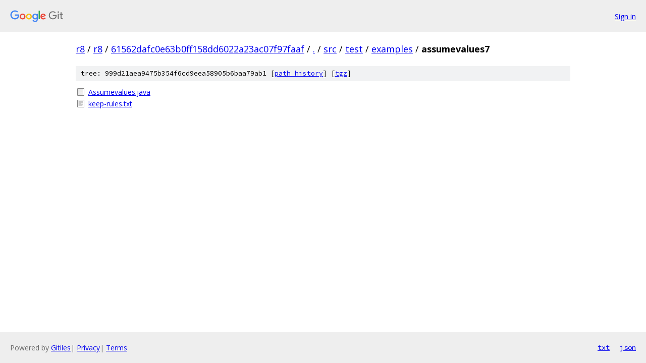

--- FILE ---
content_type: text/html; charset=utf-8
request_url: https://r8.googlesource.com/r8/+/61562dafc0e63b0ff158dd6022a23ac07f97faaf/src/test/examples/assumevalues7?autodive=0%2F%2F/
body_size: 767
content:
<!DOCTYPE html><html lang="en"><head><meta charset="utf-8"><meta name="viewport" content="width=device-width, initial-scale=1"><title>src/test/examples/assumevalues7 - r8 - Git at Google</title><link rel="stylesheet" type="text/css" href="/+static/base.css"><!-- default customHeadTagPart --></head><body class="Site"><header class="Site-header"><div class="Header"><a class="Header-image" href="/"><img src="//www.gstatic.com/images/branding/lockups/2x/lockup_git_color_108x24dp.png" width="108" height="24" alt="Google Git"></a><div class="Header-menu"> <a class="Header-menuItem" href="https://accounts.google.com/AccountChooser?faa=1&amp;continue=https://r8.googlesource.com/login/r8/%2B/61562dafc0e63b0ff158dd6022a23ac07f97faaf/src/test/examples/assumevalues7?autodive%3D0%252F%252F%252F">Sign in</a> </div></div></header><div class="Site-content"><div class="Container "><div class="Breadcrumbs"><a class="Breadcrumbs-crumb" href="/?format=HTML">r8</a> / <a class="Breadcrumbs-crumb" href="/r8/">r8</a> / <a class="Breadcrumbs-crumb" href="/r8/+/61562dafc0e63b0ff158dd6022a23ac07f97faaf">61562dafc0e63b0ff158dd6022a23ac07f97faaf</a> / <a class="Breadcrumbs-crumb" href="/r8/+/61562dafc0e63b0ff158dd6022a23ac07f97faaf/?autodive=0%2F%2F%2F">.</a> / <a class="Breadcrumbs-crumb" href="/r8/+/61562dafc0e63b0ff158dd6022a23ac07f97faaf/src?autodive=0%2F%2F%2F">src</a> / <a class="Breadcrumbs-crumb" href="/r8/+/61562dafc0e63b0ff158dd6022a23ac07f97faaf/src/test?autodive=0%2F%2F%2F">test</a> / <a class="Breadcrumbs-crumb" href="/r8/+/61562dafc0e63b0ff158dd6022a23ac07f97faaf/src/test/examples?autodive=0%2F%2F%2F">examples</a> / <span class="Breadcrumbs-crumb">assumevalues7</span></div><div class="TreeDetail"><div class="u-sha1 u-monospace TreeDetail-sha1">tree: 999d21aea9475b354f6cd9eea58905b6baa79ab1 [<a href="/r8/+log/61562dafc0e63b0ff158dd6022a23ac07f97faaf/src/test/examples/assumevalues7">path history</a>] <span>[<a href="/r8/+archive/61562dafc0e63b0ff158dd6022a23ac07f97faaf/src/test/examples/assumevalues7.tar.gz">tgz</a>]</span></div><ol class="FileList"><li class="FileList-item FileList-item--regularFile" title="Regular file - Assumevalues.java"><a class="FileList-itemLink" href="/r8/+/61562dafc0e63b0ff158dd6022a23ac07f97faaf/src/test/examples/assumevalues7/Assumevalues.java?autodive=0%2F%2F%2F">Assumevalues.java</a></li><li class="FileList-item FileList-item--regularFile" title="Regular file - keep-rules.txt"><a class="FileList-itemLink" href="/r8/+/61562dafc0e63b0ff158dd6022a23ac07f97faaf/src/test/examples/assumevalues7/keep-rules.txt?autodive=0%2F%2F%2F">keep-rules.txt</a></li></ol></div></div> <!-- Container --></div> <!-- Site-content --><footer class="Site-footer"><div class="Footer"><span class="Footer-poweredBy">Powered by <a href="https://gerrit.googlesource.com/gitiles/">Gitiles</a>| <a href="https://policies.google.com/privacy">Privacy</a>| <a href="https://policies.google.com/terms">Terms</a></span><span class="Footer-formats"><a class="u-monospace Footer-formatsItem" href="?format=TEXT">txt</a> <a class="u-monospace Footer-formatsItem" href="?format=JSON">json</a></span></div></footer></body></html>